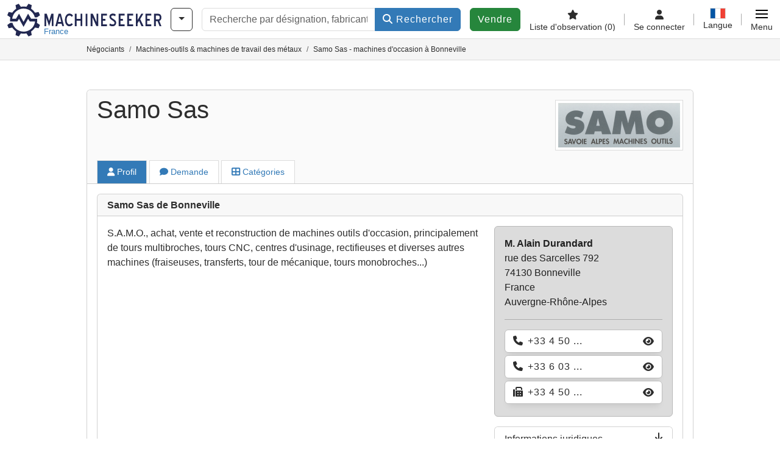

--- FILE ---
content_type: text/html; charset=UTF-8
request_url: https://www.machineseeker.fr/Haendler/57795/samo-sas-bonneville
body_size: 15936
content:

    <!DOCTYPE html>
    <html lang="fr-FR">
    <head>
        <title>Samo Sas - machines d&#039;occasion à Bonneville</title><meta name="robots" content="index, follow">
<meta charset="utf-8">
<meta http-equiv="X-UA-Compatible" content="IE=edge">
<meta name="viewport" content="width=device-width, initial-scale=1">
<meta property="og:image" content="https://cdn.machineseeker.com/img/frontend/template/meta/og/claim_b_ms.png?v=1739437402">
<link href="https://www.machineseeker.fr/Haendler/57795/samo-sas-bonneville" rel="canonical">
<link href="https://www.machineseeker.com/Haendler/57795/samo-sas-bonneville" rel="alternate" hreflang="x-default">
<link href="https://www.maschinensucher.de/Haendler/57795/samo-sas-bonneville" rel="alternate" hreflang="de">
<link href="https://www.maschinensucher.at/Haendler/57795/samo-sas-bonneville" rel="alternate" hreflang="de-at">
<link href="https://www.maschinensucher.ch/Haendler/57795/samo-sas-bonneville" rel="alternate" hreflang="de-ch">
<link href="https://www.machineseeker.com/Haendler/57795/samo-sas-bonneville" rel="alternate" hreflang="en">
<link href="https://www.machineseeker.co.uk/Haendler/57795/samo-sas-bonneville" rel="alternate" hreflang="en-gb">
<link href="https://www.machineseeker.fr/Haendler/57795/samo-sas-bonneville" rel="alternate" hreflang="fr">
<link href="https://www.machineseeker.be/Haendler/57795/samo-sas-bonneville" rel="alternate" hreflang="fr-be">
<link href="https://www.machineseeker.es/Haendler/57795/samo-sas-bonneville" rel="alternate" hreflang="es">
<link href="https://www.machineseeker.mx/Haendler/57795/samo-sas-bonneville" rel="alternate" hreflang="es-mx">
<link href="https://www.machineseeker.it/Haendler/57795/samo-sas-bonneville" rel="alternate" hreflang="it">
<link href="https://www.machineseeker.nl/Haendler/57795/samo-sas-bonneville" rel="alternate" hreflang="nl">
<link href="https://www.machineseeker.pl/Haendler/57795/samo-sas-bonneville" rel="alternate" hreflang="pl">
<link href="https://www.machineseeker.ru.com/Haendler/57795/samo-sas-bonneville" rel="alternate" hreflang="ru">
<link href="https://www.machineseeker.com.ua/Haendler/57795/samo-sas-bonneville" rel="alternate" hreflang="uk">
<link href="https://www.machineseeker.ee/Haendler/57795/samo-sas-bonneville" rel="alternate" hreflang="et">
<link href="https://www.machineseeker.biz.tr/Haendler/57795/samo-sas-bonneville" rel="alternate" hreflang="tr">
<link href="https://www.machineseeker.nz/Haendler/57795/samo-sas-bonneville" rel="alternate" hreflang="en-nz">
<link href="https://www.machineseeker.ie/Haendler/57795/samo-sas-bonneville" rel="alternate" hreflang="en-ie">
<link href="https://www.machineseeker.cz/Haendler/57795/samo-sas-bonneville" rel="alternate" hreflang="cs">
<link href="https://www.machineseeker.dk/Haendler/57795/samo-sas-bonneville" rel="alternate" hreflang="da">
<link href="https://www.machineseeker.fi/Haendler/57795/samo-sas-bonneville" rel="alternate" hreflang="fi">
<link href="https://www.machineseeker.se/Haendler/57795/samo-sas-bonneville" rel="alternate" hreflang="sv">
<link href="https://www.machineseeker.no/Haendler/57795/samo-sas-bonneville" rel="alternate" hreflang="nb">
<link href="https://www.machineseeker.gr/Haendler/57795/samo-sas-bonneville" rel="alternate" hreflang="el">
<link href="https://www.machineseeker.lt/Haendler/57795/samo-sas-bonneville" rel="alternate" hreflang="lt">
<link href="https://www.machineseeker.lv/Haendler/57795/samo-sas-bonneville" rel="alternate" hreflang="lv">
<link href="https://www.machineseeker.is/Haendler/57795/samo-sas-bonneville" rel="alternate" hreflang="is">
<link href="https://www.machineseeker.pt/Haendler/57795/samo-sas-bonneville" rel="alternate" hreflang="pt">
<link href="https://www.machineseeker.com.br/Haendler/57795/samo-sas-bonneville" rel="alternate" hreflang="pt-br">
<link href="https://www.machineseeker.com.ve/Haendler/57795/samo-sas-bonneville" rel="alternate" hreflang="es-ve">
<link href="https://www.machineseeker.ar/Haendler/57795/samo-sas-bonneville" rel="alternate" hreflang="es-ar">
<link href="https://www.machineseeker.hu/Haendler/57795/samo-sas-bonneville" rel="alternate" hreflang="hu">
<link href="https://www.machineseeker.sk/Haendler/57795/samo-sas-bonneville" rel="alternate" hreflang="sk">
<link href="https://www.machineseeker.ro/Haendler/57795/samo-sas-bonneville" rel="alternate" hreflang="ro">
<link href="https://www.machineseeker.md/Haendler/57795/samo-sas-bonneville" rel="alternate" hreflang="ro-md">
<link href="https://www.machineseeker.si/Haendler/57795/samo-sas-bonneville" rel="alternate" hreflang="sl">
<link href="https://www.machineseeker.rs/Haendler/57795/samo-sas-bonneville" rel="alternate" hreflang="sr">
<link href="https://www.machineseeker.me/Haendler/57795/samo-sas-bonneville" rel="alternate" hreflang="sr-me">
<link href="https://www.machineseeker.al/Haendler/57795/samo-sas-bonneville" rel="alternate" hreflang="sq">
<link href="https://www.machineseeker.hr/Haendler/57795/samo-sas-bonneville" rel="alternate" hreflang="hr">
<link href="https://www.machineseeker.bg/Haendler/57795/samo-sas-bonneville" rel="alternate" hreflang="bg">
<link href="https://www.machineseeker.mk/Haendler/57795/samo-sas-bonneville" rel="alternate" hreflang="mk">
<link href="https://www.machineseeker.ba/Haendler/57795/samo-sas-bonneville" rel="alternate" hreflang="bs">
<link href="https://www.machineseeker.co.il/Haendler/57795/samo-sas-bonneville" rel="alternate" hreflang="he">
<link href="https://www.machineseeker-egypt.com/Haendler/57795/samo-sas-bonneville" rel="alternate" hreflang="ar">
<link href="https://www.machineseeker.co.in/Haendler/57795/samo-sas-bonneville" rel="alternate" hreflang="hi">
<link href="https://www.machineseeker-india.com/Haendler/57795/samo-sas-bonneville" rel="alternate" hreflang="en-in">
<link href="https://www.machineseeker.id/Haendler/57795/samo-sas-bonneville" rel="alternate" hreflang="id">
<link href="https://www.machineseeker.kr/Haendler/57795/samo-sas-bonneville" rel="alternate" hreflang="ko">
<link href="https://www.machineseeker.jp/Haendler/57795/samo-sas-bonneville" rel="alternate" hreflang="ja">
<link href="https://www.machineseeker-thailand.com/Haendler/57795/samo-sas-bonneville" rel="alternate" hreflang="th">
<link href="https://www.machineseeker.my/Haendler/57795/samo-sas-bonneville" rel="alternate" hreflang="ms">
<link href="https://www.machineseeker.vn/Haendler/57795/samo-sas-bonneville" rel="alternate" hreflang="vi">
<link href="https://www.machineseeker.cn/Haendler/57795/samo-sas-bonneville" rel="alternate" hreflang="zh">
<link href="https://www.machineseeker.tw/Haendler/57795/samo-sas-bonneville" rel="alternate" hreflang="zh-tw">
<link href="https://www.machine-seeker.ir/Haendler/57795/samo-sas-bonneville" rel="alternate" hreflang="fa">
<link href="https://www.machineseeker-bangladesh.com/Haendler/57795/samo-sas-bonneville" rel="alternate" hreflang="bn">
<link href="https://cdn.machineseeker.com/ms_favicon.ico?v=1739437402" rel="icon">
<link href="https://cdn.machineseeker.com/img/frontend/touch-icon-iphone_b_ms.png?v=1739437402" rel="apple-touch-icon">
<link href="https://cdn.machineseeker.com/img/frontend/touch-icon-iphone_b_ms.png?v=1739437402" rel="shortcut icon" sizes="180x180">
<link href="https://cdn.machineseeker.com/css/maschinensucher.min.css?v=1768220138" rel="stylesheet">
<link href="https://cdn.machineseeker.com/assets/1767605695/npm_keen-slider/keen-slider.min.css" rel="stylesheet">
<style>#crossLinkBarSlider.keen-slider-uninitialized .keen-slider__slide { margin-right: 15px; }</style>
<script>var brand = "ms";
var googleSitekey = "6LfzG2IcAAAAAAWdxTB46FZEAuoSFPXNqqD_S4GO";
var keenSliderCrossLinkBarSlider = null;
var googlePlacesClientApiKey = "AIzaSyDgdHuIiaNba4dc2nrcS5k0OzvOEVZkL_o";
var googlePlacesMapId = "8c2e855efb9e39ef";</script>
<script src="https://cdn.machineseeker.com/js/jquery-3.7.1.min.js?v=1739437402" defer></script>
<script src="https://cdn.machineseeker.com/data/js/i18n.b_ms_fr_FR.js?v=1768227158" defer></script>
<script src="https://cdn.machineseeker.com/js/popper.min.js?v=1739437402" defer></script>
<script src="https://cdn.machineseeker.com/js/js.cookie.min.js?v=1739437402" defer></script>
<script src="https://cdn.machineseeker.com/js/frontend/stargate/index-control.min.js?v=1739437402" defer></script>
<script src="https://cdn.machineseeker.com/js/frontend/widgets/keen-slider-ms.min.js?v=1739437402" defer></script>
<script src="https://cdn.machineseeker.com/assets/1767605695/vendor_yiisoft_yii2_assets/yii.min.js" defer></script>
<script src="https://cdn.machineseeker.com/assets/1767605695/vendor_yiisoft_yii2_assets/yii.activeForm.min.js" defer></script>
<script src="https://cdn.machineseeker.com/assets/1767605695/vendor_yiisoft_yii2_assets/yii.validation.min.js" defer></script>
<script src="https://cdn.machineseeker.com/assets/1767605695/bower_yii2-pjax/jquery.pjax.min.js" defer></script>
<script src="https://cdn.machineseeker.com/assets/1767605695/bower_bootstrap_dist/js/bootstrap.bundle.min.js" defer></script>
<script src="https://cdn.machineseeker.com/js/frontend/frontend.min.js?v=1765962796" defer></script>
<script src="https://cdn.machineseeker.com/js/frontend/notification/track.min.js?v=1739437402" defer></script>
<script src="https://cdn.machineseeker.com/js/bootstrap/tabFix.min.js?v=1739437402" defer></script>
<script src="https://cdn.machineseeker.com/js/frontend/messaging/retargeting/retargeting.min.js?v=1739437402" defer></script>
<script src="https://www.youtube.com/iframe_api" defer></script>
<script src="https://cdn.machineseeker.com/js/frontend/main/youtube/youtube_iframe_api.min.js?v=1760002191" defer></script>
<script src="https://cdn.machineseeker.com/assets/1767605695/npm_keen-slider/keen-slider.min.js" defer></script>
<script src="https://cdn.machineseeker.com/js/frontend/inquiry/inquiry.min.js?v=1756890194" defer></script>
<script>document.addEventListener('DOMContentLoaded', function() { $(function () { window['dataLayer'] = {
                    'push': () => {
                    }
                };

                $("body,html").bind("touchstart touchmove scroll mousedown DOMMouseScroll mousewheel keyup click", function(){
                    frontend.google.recaptcha.loadScript();
                });  
keenSliderCrossLinkBarSlider = new KeenSlider("#crossLinkBarSlider", {"breakpoints":[],"slides":{"spacing":15,"perView":"auto"},"loop":true,"dragStarted":SliderAddons.dragStartedHandler,"created":SliderAddons.createdHandler,"animationEnded":SliderAddons.animationEndedHandler,"slideChanged":function (slider) {SliderAddons.slideChangedHandler(slider);},"updated":SliderAddons.updatedHandler});
jQuery('#w0').yiiActiveForm([{"id":"dealerinquiry-prospectname","name":"prospectName","container":".field-dealerinquiry-prospectname","input":"#dealerinquiry-prospectname","error":".invalid-feedback","enableAjaxValidation":true,"validate":function (attribute, value, messages, deferred, $form) {value = yii.validation.trim($form, attribute, {"skipOnArray":true,"skipOnEmpty":true,"chars":false}, value);yii.validation.required(value, messages, {"message":"Veuillez saisir votre nom complet."});yii.validation.string(value, messages, {"message":"Nom doit être au format texte.","max":64,"tooLong":"Nom doit comporter au plus 64 caractères.","skipOnEmpty":1});}},{"id":"dealerinquiry-prospectemail","name":"prospectEmail","container":".field-dealerinquiry-prospectemail","input":"#dealerinquiry-prospectemail","error":".invalid-feedback","enableAjaxValidation":true,"validate":function (attribute, value, messages, deferred, $form) {value = yii.validation.trim($form, attribute, {"skipOnArray":true,"skipOnEmpty":true,"chars":false}, value);yii.validation.required(value, messages, {"message":"Veuillez entrer une adresse e-mail valide."});yii.validation.email(value, messages, {"pattern":/^[a-zA-Z0-9!#$%&'*+\/=?^_`{|}~-]+(?:\.[a-zA-Z0-9!#$%&'*+\/=?^_`{|}~-]+)*@(?:[a-zA-Z0-9](?:[a-zA-Z0-9-]*[a-zA-Z0-9])?\.)+[a-zA-Z0-9](?:[a-zA-Z0-9-]*[a-zA-Z0-9])?$/,"fullPattern":/^[^@]*<[a-zA-Z0-9!#$%&'*+\/=?^_`{|}~-]+(?:\.[a-zA-Z0-9!#$%&'*+\/=?^_`{|}~-]+)*@(?:[a-zA-Z0-9](?:[a-zA-Z0-9-]*[a-zA-Z0-9])?\.)+[a-zA-Z0-9](?:[a-zA-Z0-9-]*[a-zA-Z0-9])?>$/,"allowName":false,"message":"E-mail n\u0027est pas une adresse email valide.","enableIDN":false,"skipOnEmpty":1});yii.validation.email(value, messages, {"pattern":/^[a-zA-Z0-9!#$%&'*+\/=?^_`{|}~-]+(?:\.[a-zA-Z0-9!#$%&'*+\/=?^_`{|}~-]+)*@(?:[a-zA-Z0-9](?:[a-zA-Z0-9-]*[a-zA-Z0-9])?\.)+[a-zA-Z0-9](?:[a-zA-Z0-9-]*[a-zA-Z0-9])?$/,"fullPattern":/^[^@]*<[a-zA-Z0-9!#$%&'*+\/=?^_`{|}~-]+(?:\.[a-zA-Z0-9!#$%&'*+\/=?^_`{|}~-]+)*@(?:[a-zA-Z0-9](?:[a-zA-Z0-9-]*[a-zA-Z0-9])?\.)+[a-zA-Z0-9](?:[a-zA-Z0-9-]*[a-zA-Z0-9])?>$/,"allowName":false,"message":"E-mail n\u0027est pas une adresse email valide.","enableIDN":false,"skipOnEmpty":1});yii.validation.string(value, messages, {"message":"E-mail doit être au format texte.","max":128,"tooLong":"E-mail doit comporter au plus 128 caractères.","skipOnEmpty":1});}},{"id":"dealerinquiry-prospectphonenumber","name":"prospectPhoneNumber","container":".field-dealerinquiry-prospectphonenumber","input":"#dealerinquiry-prospectphonenumber","error":".invalid-feedback","enableAjaxValidation":true,"validate":function (attribute, value, messages, deferred, $form) {value = yii.validation.trim($form, attribute, {"skipOnArray":true,"skipOnEmpty":true,"chars":false}, value);yii.validation.string(value, messages, {"message":"Téléphone doit être au format texte.","max":128,"tooLong":"Téléphone doit comporter au plus 128 caractères.","skipOnEmpty":1});}},{"id":"dealerinquiry-prospectcompany","name":"prospectCompany","container":".field-dealerinquiry-prospectcompany","input":"#dealerinquiry-prospectcompany","error":".invalid-feedback","enableAjaxValidation":true,"validate":function (attribute, value, messages, deferred, $form) {value = yii.validation.trim($form, attribute, {"skipOnArray":true,"skipOnEmpty":true,"chars":false}, value);yii.validation.string(value, messages, {"message":"Société doit être au format texte.","max":128,"tooLong":"Société doit comporter au plus 128 caractères.","skipOnEmpty":1});}},{"id":"dealerinquiry-prospectzipcodecity","name":"prospectZipcodeCity","container":".field-dealerinquiry-prospectzipcodecity","input":"#dealerinquiry-prospectzipcodecity","error":".invalid-feedback","enableAjaxValidation":true,"validate":function (attribute, value, messages, deferred, $form) {value = yii.validation.trim($form, attribute, {"skipOnArray":true,"skipOnEmpty":true,"chars":false}, value);yii.validation.string(value, messages, {"message":"Code postal et ville doit être au format texte.","max":128,"tooLong":"Code postal et ville doit comporter au plus 128 caractères.","skipOnEmpty":1});}},{"id":"dealerinquiry-prospectzipcodecity","name":"prospectZipcodeCity","container":".field-dealerinquiry-prospectzipcodecity","input":"#dealerinquiry-prospectzipcodecity","error":".invalid-feedback","enableAjaxValidation":true,"validate":function (attribute, value, messages, deferred, $form) {value = yii.validation.trim($form, attribute, {"skipOnArray":true,"skipOnEmpty":true,"chars":false}, value);yii.validation.string(value, messages, {"message":"Code postal et ville doit être au format texte.","max":128,"tooLong":"Code postal et ville doit comporter au plus 128 caractères.","skipOnEmpty":1});}},{"id":"dealerinquiry-prospectcountrycode","name":"prospectCountryCode","container":".field-dealerinquiry-prospectcountrycode","input":"#dealerinquiry-prospectcountrycode","error":".invalid-feedback","enableAjaxValidation":true,"validate":function (attribute, value, messages, deferred, $form) {yii.validation.string(value, messages, {"message":"Prospect Country Code doit être au format texte.","is":2,"notEqual":"Prospect Country Code doit comporter 2 caractères.","skipOnEmpty":1});}},{"id":"dealerinquiry-message","name":"message","container":".field-dealerinquiry-message","input":"#dealerinquiry-message","error":".invalid-feedback","enableAjaxValidation":true,"validate":function (attribute, value, messages, deferred, $form) {yii.validation.required(value, messages, {"message":"Votre message ne peut être vide."});yii.validation.string(value, messages, {"message":"Votre message doit être au format texte.","max":2000,"tooLong":"Votre message doit comporter au plus 2 000 caractères.","skipOnEmpty":1});}},{"id":"dealerinquiry-prospectisdealer","name":"prospectIsDealer","container":".field-dealerinquiry-prospectisdealer","input":"#dealerinquiry-prospectisdealer","error":".invalid-feedback","enableAjaxValidation":true,"validate":function (attribute, value, messages, deferred, $form) {yii.validation.boolean(value, messages, {"trueValue":"1","falseValue":"0","message":"Je suis un négociant doit être soit « 1 » soit « 0 ».","skipOnEmpty":1});}},{"id":"dealerinquiry-customernumber","name":"customerNumber","container":".field-dealerinquiry-customernumber","input":"#dealerinquiry-customernumber","error":".invalid-feedback","enableAjaxValidation":true,"validate":function (attribute, value, messages, deferred, $form) {yii.validation.number(value, messages, {"pattern":/^[+-]?\d+$/,"message":"Customer Number doit être un entier.","skipOnEmpty":1});}}], {"errorSummary":".alert.alert-danger","errorCssClass":"is-invalid","successCssClass":"is-valid","validationStateOn":"input","validationUrl":"\/inquiry\/dealer-inquiry\/validate"});
$("#w0").on("beforeSubmit",function (event) {
        if(!$(this).hasClass("has-token")){
       event.preventDefault();
       let button = $(this).find("button[type=\"submit\"]");
       let form = $(this);
       let hiddenfield = "<input id=\"recaptcha-w0\" type=\"hidden\" name=\"recaptcha\" val=\"0\">";
       let id = $(hiddenfield).attr("id");
       grecaptcha.enterprise.ready(function () {
        grecaptcha.enterprise.execute("6LfzG2IcAAAAAAWdxTB46FZEAuoSFPXNqqD_S4GO", {action: "dealer_inquiry"}).then(function (token) {
            if(form.find("#"+id).length == 0) {
                form.append(hiddenfield);
            }
            $("#" + id).val(token);
            form.addClass("has-token");
            form.submit();
        });
    });
 return false;
  }
 
  });
jQuery(document).pjax("#p0 a", {"push":false,"replace":false,"timeout":1000,"scrollTo":false,"container":"#p0"});
jQuery(document).off("submit", "#p0 form[data-pjax]").on("submit", "#p0 form[data-pjax]", function (event) {jQuery.pjax.submit(event, {"push":false,"replace":false,"timeout":1000,"scrollTo":false,"container":"#p0"});});
header.instantSearch.placeholder = "Recherche par désignation, fabricant, modèle, ..."
header.instantSearch.enabled = true }); });</script><noscript><iframe sandbox="allow-same-origin" src="https://www.googletagmanager.com/ns.html?id=GTM-56KKDTG"
                height="0" width="0" style="display:none;visibility:hidden"></iframe></noscript><meta name="csrf-param" content="_csrf"><meta name="csrf-token" content="UbsUybVeYakfoQG7n69PEmbpuHxHfDhQKESdjoE3kZwc7Fu78h8L_17nY_DH7gldBaHPDHEediVdC6_bzkSl1w==">    </head>

    <body >
    <header><section id="header"
             class="container-fluid "><section id="header-logo"><a href="/"><img id="logo-img"
             src="https://cdn.machineseeker.com/img/frontend/main/logo/ms_logo.svg?v=1739437402" class="img-fluid  d-block" width="200" height="55"
             alt="Machineseeker"/><img class="img-fluid d-none" width="48" height="48"
             loading="lazy" src="https://cdn.machineseeker.com/img/frontend/main/logo/icon_b_ms.svg?v=1739437402"
             alt="Machineseeker"/><div id="logo-subtitle"
                 class="d-none d-md-block mt-1 text-primary ms">
                                    France                            </div></a></section><section id="header-searchbar" class="d-flex align-items-center gap-r-15 gap-last-0"><div id="category-dropdown" class="d-none d-md-block"><button type="button" onclick="header.categoryDropdown.toggle()"
                class="btn btn-nowrap btn-outline-gray-45 dropdown-toggle"
                aria-label="Catégories"
                aria-labelledby="category-dropdown-label"><span class="d-xl-none d-xxl-inline-block" id="category-dropdown-label">
               Catégories           </span></button></div><form id="search-form" action="/main/search/index"
      onsubmit=""
      class="w-100"
      method="get"><div class="input-group"><input type="text"
               id="search-input"
               class="form-control"
               placeholder="Recherche par désignation, fabricant, modèle, ..."
               value=""
               name="search-word"
                            oninput="header.instantSearch.checkInput();"
                onfocus="header.searchHistory.activate()"
                           autocomplete="off"><div class="search-history-box z-index-popover shadow-lg position-absolute w-100"><ul class="list-group list-group-flush"></ul></div><button id="search-reset" class="btn btn-light border text-muted d-none" type="button"
                aria-label="Supprimer"
                onclick="header.instantSearch.deleteSearchWord()"><i class="fa-solid fa-xmark"></i></button><button id="search-submit" class="btn btn-primary" type="submit"><i class="fa-solid fa-magnifying-glass"></i>
            Rechercher        </button></div><div id="instant-search-wrapper" data-before-left="15"
             class="position-absolute px-3 shadow bg-white w-100 mt-xxl-3 z-index-popover border-top "><span class="caret d-none d-lg-block"></span><nav class="navbar navbar-expand-sm px-0 sticky-top d-lg-none "><ul id="scrollspy-nav" class="navbar-nav flex-no-break flex-row gap-r-15 overflow-scroll-xs"><li id="machine-type-nav-item" class="nav-item "><span class="nav-link active text-dark" style="cursor: pointer;"
                              onclick="header.instantSearch.scrollTo(this, header.instantSearch.bulletPoints.listingTitle)">
                            Désignation                        </span></li><li id="manufacturer-nav-item" class="nav-item"><span class="nav-link text-dark" style="cursor: pointer;"
                              onclick="header.instantSearch.scrollTo(this, header.instantSearch.bulletPoints.manufacturer)">
                            Fabricant                        </span></li><li id="category-nav-item" class="nav-item"><span class="nav-link text-dark" style="cursor: pointer;"
                              onclick="header.instantSearch.scrollTo(this, header.instantSearch.bulletPoints.category)">
                            Catégorie                        </span></li><li id="product-nav-item" class="nav-item"><span class="nav-link text-dark" style="cursor: pointer;"
                              onclick="header.instantSearch.scrollTo(this, header.instantSearch.bulletPoints.product)">
                            Produit                        </span></li></ul></nav><div id="instant-search-box" class="row text-start py-3 shadow-sm"><div class="col-12 col-lg d-none instant-search-column" id="machine-type-column"><p class="text-dark m-0 fw-bold">
                        Désignation                    </p><div id="listingTitle-isl" class="instant-search-list"></div></div><div class="col-12 col-lg d-none instant-search-column" id="manufacturer-column"><p class="text-dark m-0 fw-bold">
                        Fabricant                    </p><div id="manufacturer-isl" class="instant-search-list"></div></div><div class="col-12 col-lg d-none instant-search-column" id="category-column"><p class="text-dark m-0 fw-bold">
                        Catégorie                    </p><div id="category-isl" class="instant-search-list"></div></div><div class="col-12 col-lg d-none instant-search-column" id="product-column"><p class="text-dark m-0 fw-bold">
                        Produits                    </p><div id="product-isl" class="instant-search-list"></div></div></div></div></form></section><section id="header-cta"><a href="/tariffs/"
           class="sell-now btn btn-cta"
           data-bs-container="body"
           data-bs-animation="false"
           data-bs-trigger="manual"
           data-bs-template='<div class="popover popover-sell-now mw-rem-24 mw-xxs-rem-12 text-center mw-100" role="tooltip"><div class="arrow"></div><div class="popover-body"></div><h4 class="popover-header"></h4></div>'
           data-bs-html="true"
           data-bs-toggle="popover"
           data-bs-placement="bottom"
           title="Encore valable jusqu'au 31.01."
           data-bs-content=""><span class="d-none d-xxl-inline">
                                    Vendre machine                            </span><span class="d-xxl-none ">
            Vendre            </span></a></section><section id="header-navigation" class="d-flex gap-l-10 gap-lg-l-30 gap-first-0 gap-last-0 justify-content-end"><a href="/main/favorites"
       class="d-none d-md-flex flex-column bar-right align-items-center justify-content-center justify-content-lg-end gap-b-5 gap-last-0 text-dark line-height-1"
       aria-label="Liste d'observation"><i class="fa-solid fa-star"></i><small class="d-none d-lg-block text-truncate">
            Liste d'observation            <span id="favorite-count">
                (0)
            </span></small></a><a href="/account/security/login"
       class="d-none d-lg-flex flex-column align-items-center justify-content-center bar-right justify-content-lg-end gap-b-5 gap-last-0 line-height-1 text-dark"><i class="fa-solid fa-user"></i><small class="d-none d-lg-block">
            Se connecter        </small></a><button id="language-select" class="bar-right border-0 text-dark btn btn-transparent btn-normal-spacing p-0"
            onclick="header.languageSelector.toggle('dealer/catalog/detail?id=57795')"
            aria-label="Langue"><span class="language-selector p-0 pb-1"><img src="https://cdn.machineseeker.com/img/frontend/main/flags/blank24.png?v=1739437402"
                 class="flag24 flag24-fr" width="24" height="16"
                 alt="fr_FR"><span class="languageselect-flaglist shadow-lg bg-white h-auto position-absolute z-index-popover"
                  data-route="dealer/catalog/detail?id=57795"><span class="caret"></span><span id="language-select-wrapper" class="d-flex flex-wrap p-2 gap-l-5 gap-r-5 gap-b-5"></span></span></span><small class="d-none d-lg-block">
            Langue        </small></button><div
        class="d-flex align-items-center text-dark flex-column gap-b-5 gap-last-0 line-height-1 justify-content-center justify-content-lg-end"
        role="button"
        aria-label="Menu"
        onclick="header.menu.toggle()"><span id="nav-burger"><span></span><span></span><span></span><span></span></span><small class="d-none d-lg-block">
        Menu    </small></div><nav class="ms-navigation"><span class="caret d-none d-lg-block"></span><div class="ms-menu-level-1"><p class="h4 px-3 d-none d-lg-block pt-3 pb-2">
            Menu        </p><ul><li><span style="position: relative;"><i class="fa-solid fa-magnifying-glass me-2"></i>Rechercher<div class="position-absolute top-0 bottom-0 start-0 d-flex align-items-center justify-content-end" style="right: 0.75rem;" onclick="header.menu.toggleSubmenu(this);event.preventDefault();"><i class="fa-solid fa-chevron-down"></i></div></span><ul class="ms-menu ms-menu-level-2"><li><a href="/s/ci-1">Annonces</a></li><li><a href="/auctions/">Ventes aux enchères</a></li><li><a href="/main/search/index">Recherche avancée</a></li><li><a href="/Haendler">Négociants</a></li><li><a id="advertise-button" onclick="frontend.inquiry.categoryInquiry.openModal()">Envoyer une recherche</a></li></ul></li><li><span style="position: relative;"><i class="fa-solid fa-tags me-2"></i>Publier une annonce<div class="position-absolute top-0 bottom-0 start-0 d-flex align-items-center justify-content-end" style="right: 0.75rem;" onclick="header.menu.toggleSubmenu(this);event.preventDefault();"><i class="fa-solid fa-chevron-down"></i></div></span><ul class="ms-menu ms-menu-level-2"><li><a href="/tariffs/">Publier une annonce</a></li><li><a href="https://service.machineseeker.com/auctions-offer/">Publier des enchères</a></li><li><a href="/tariffs/">Prix et tarifs</a></li><li><a href="https://service.machineseeker.com/incredible-outreach/">Faire de la publicité sur Machineseeker</a></li></ul></li><li><a href="/main/favorites/index"><i class="fa-solid fa-star me-2"></i>Liste d'observation</a></li><li><a href="/account/security/login"><i class="fa-solid fa-user me-2"></i>Login & inscription</a></li></ul></div></nav></section><div id="ms-navigation-overlay"></div></section><section id="category-teaser"></section><div class="container-fluid bg-light-gray border-bottom border-gray p-0"><div class="container-xl"><ol class="breadcrumb d-none d-sm-flex small px-0 m-0 bg-light-gray" itemscope
                itemtype="http://schema.org/BreadcrumbList"><li class="breadcrumb-item"
                        itemprop="itemListElement" itemscope
                        itemtype="http://schema.org/ListItem"><a class="text-dark" itemprop="item" href="/Haendler"
                                    aria-label="Home"><span itemprop="name">Négociants</span></a><meta itemprop="position" content="1"/><div class="d-none"><div id="popover-links-0"><ul class="list-group list-group-flush"></ul></div></div></li><li class="breadcrumb-item"
                        itemprop="itemListElement" itemscope
                        itemtype="http://schema.org/ListItem"><a class="text-dark" itemprop="item" href="/Machines-de-traitement-des-m-taux/ci-2"
                                    aria-label="Home"><span itemprop="name">Machines-outils & machines de travail des métaux</span></a><meta itemprop="position" content="2"/><div class="d-none"><div id="popover-links-1"><ul class="list-group list-group-flush"></ul></div></div></li><li class="breadcrumb-item text-dark active"
                        itemprop="itemListElement" itemscope
                        itemtype="http://schema.org/ListItem"><span itemprop="name">Samo Sas - machines d'occasion à Bonneville</span><meta itemprop="position" content="3"/><div class="d-none"><div id="popover-links-2"><ul class="list-group list-group-flush"></ul></div></div></li></ol><div class="dropdown d-block d-sm-none" itemscope itemtype="http://schema.org/BreadcrumbList"><button type="button" class="btn  btn-sm btn-block text-truncate text-start dropdown-toggle"
                        style="white-space: nowrap !important;" data-bs-toggle="dropdown"><i class="fa-solid fa-house"></i> / ... / Samo Sas - machines d'occasion à Bonneville                </button><div class="dropdown-menu z-index-modal" itemprop="itemListElement" itemscope
                     itemtype="http://schema.org/ListItem"><a class="dropdown-item" itemprop="item" href="/Haendler"><span itemprop="name"><i class="fa-solid fa-house me-2"></i>Accueil                                    </span><meta itemprop="position" content="1"/></a><a class="dropdown-item" itemprop="item" href="/Machines-de-traitement-des-m-taux/ci-2"><span itemprop="name"><i class="fa-solid fa-share me-2"
                                           style="transform: scaleX(-1) rotate(182deg);"></i>Machines-outils & machines de travail des métaux                                    </span><meta itemprop="position" content="2"/></a><span class="dropdown-item disabled" itemprop="name"><i class="fa-solid fa-share me-2"
                                   style="transform: scaleX(-1) rotate(182deg);"></i>Samo Sas - machines d'occasion à Bonneville                                <meta itemprop="position" content="3"/></span></div></div></div></div></header><main><div class="container my-5"><div class="row "><div class="col-12"><div class="card" id="dealer-card"><div class="card-header pb-0 bg-light"><div class="d-flex w-100 d-flex justify-content-between align-items-start "><h1 class="mt-0 mb-md-5 font-headings fs-5 fs-sm-4 fs-md-3 fs-lg-1 karla">
                                Samo Sas                            </h1><div class="company-logo img-thumbnail d-none d-lg-flex rounded-0 mb-3 mt-2"><img src="https://cdn.machineseeker.com/data/customer/logo/thumb/57795t.png?v=1544021969"
                                         class="img-fluid" style="max-width: 300px; height: auto" width="200" height="55"
                                         alt="Logo Samo Sas"></div></div><!-- Nav tabs --><div class="company-logo img-thumbnail d-flex d-lg-none rounded-0 mb-3 mt-2"><img src="https://cdn.machineseeker.com/data/customer/logo/thumb/57795t.png?v=1544021969"
                                     class="img-fluid" style="max-width: 300px" width="200" height="55"
                                     alt="Logo Samo Sas"></div><ul class="nav small flex-column flex-lg-row nav-pills border-bottom-0 "><li class="nav-item fs-7 me-0 me-lg-1 border border-bottom-0 bg-white"><a class="rounded-0 nav-link active" href="#profile"><i class="fa-solid fa-user"></i>
                                    Profil                                </a></li><li class="nav-item fs-7 me-0 me-lg-1 border border-bottom-0 bg-white"><a class="rounded-0 nav-link" href="#inquiry"><i class="fa-solid fa-comment"></i>
                                    Demande                                </a></li><li class="nav-item fs-7 me-0 me-lg-1 border border-bottom-0 bg-white"><a class="rounded-0 nav-link" href="#categories"><i class="fa-solid fa-table-cells-large"></i>
                                        Catégories                                    </a></li></ul></div><div class="card-body"><!-- Tab panes --><div class=""><div class="card mb-4" id="profile"><div class="card-header"><h2 class="h6 mb-0"><strong>Samo Sas de Bonneville</strong></h2></div><div class="card-body"><div class="row flex-column-reverse flex-lg-row"><div class="col-12 col-lg-8"><p>
                                    S.A.M.O., achat, vente et reconstruction de machines outils d'occasion, principalement de tours multibroches, tours CNC, centres d'usinage, rectifieuses et diverses autres machines (fraiseuses, transferts, tour de mécanique, tours monobroches...)                            </p></div><div class="col-12 col-lg-4"><div class="alert alert-secondary"><p><strong>M. Alain Durandard</strong><br>
                    rue des Sarcelles  792<br>74130 Bonneville<br>France<br>Auvergne-Rhône-Alpes                </p><hr/><div id="collapse-phone"
                         class="collapse show"
                         data-bs-toggle="tooltip"
                         data-bs-trigger="hover"
                         data-bs-placement="right"
                         title="Afficher le numéro de téléphone"><a href="#"
                           onclick="track.numberClicked(
                               '57795',
                               'TOGGLE',
                               'FIXED_LINE',
                               'DEALER_DETAIL',
                               frontend.bootstrap.detectBreakpoint().name,
                               '',
                               '/listing/display/number-clicked'
                               )"
                           class="d-flex btn align-items-center btn-outline-light text-dark my-1 w-100 shadow border-gray-190 justify-content-between"
                           data-ref=""
                           data-bs-toggle="collapse"
                           data-bs-target="#collapse-phone,#link-phone"><div><i class="fa-solid fa-phone" style="width: 20px"></i><span class="number">
                                +33 4 50 ...                                </span></div><i class="fa-solid fa-eye"></i></a></div><div id="link-phone" class="collapse"><div class="d-flex btn align-items-center btn-outline-light text-dark my-1 w-100 shadow border-gray-190"><i class="fa-solid fa-phone me-3"></i><a class="text-dark" data-customer="phone" href="#"></a></div></div><div id="collapse-mobile"
                         class="collapse show"
                         data-bs-toggle="tooltip"
                         data-bs-trigger="hover"
                         data-bs-placement="right"
                         title="Afficher le numéro de portable"><a href="#"
                           onclick="track.numberClicked(
                               '57795',
                               'TOGGLE',
                               'MOBILE',
                               'DEALER_DETAIL',
                               frontend.bootstrap.detectBreakpoint().name,
                               '',
                               '/listing/display/number-clicked'
                               )"
                           class="d-flex btn align-items-center btn-outline-light text-dark my-1 w-100 shadow border-gray-190 justify-content-between"
                           data-ref=""
                           data-bs-toggle="collapse"
                           data-bs-target="#collapse-mobile,#link-mobile"><div><i class="fa-solid fa-phone" style="width: 20px"></i><span class="number">
                                +33 6 03 ...                                </span></div><i class="fa-solid fa-eye"></i></a></div><div id="link-mobile" class="collapse"><div class="d-flex btn align-items-center btn-outline-light text-dark my-1 w-100 shadow border-gray-190 "><i class="fa-solid fa-phone me-3"></i><a class="text-dark" data-customer="mobile" href="#"></a></div></div><div id="collapse-fax"
                         class="collapse show"
                         data-bs-toggle="tooltip"
                         data-bs-trigger="hover"
                         data-bs-placement="right"
                         title="Afficher le numéro de fax"><a href="#"
                           onclick="track.numberClicked(
                               '57795',
                               'TOGGLE',
                               'FAX',
                               'DEALER_DETAIL',
                               frontend.bootstrap.detectBreakpoint().name,
                               '',
                               '/listing/display/number-clicked'
                               )"
                           class="d-flex btn align-items-center btn-outline-light text-dark my-1 w-100 shadow border-gray-190 justify-content-between"
                           data-ref=""
                           data-bs-toggle="collapse"
                           data-hide="fax"
                           data-bs-target="#collapse-fax,#link-fax"><div><i class="fa-solid fa-fax" style="width: 20px"></i><span class="number">
                                +33 4 50 ...                                </span></div><i class="fa-solid fa-eye"></i></a></div><div id="link-fax" class="collapse"><div class="d-flex btn align-items-center btn-outline-light text-dark my-1 w-100 shadow border-gray-190 "><i class="fa-solid fa-fax me-3"></i><a class="text-dark" data-customer="fax" href="#"></a></div></div></div><div class="card"><div class="card-header bg-white d-flex justify-content-between" style="cursor: pointer"
                         data-bs-toggle="collapse" data-bs-target="#imprint">
                        Informations juridiques supplémentaires <i class="fa-solid fa-arrow-down"></i></div><div id="imprint" class=" collapse card-body"><p
                            class="mb-0">Les informations de ce site peuvent contenir des inexactitudes techniques ou des erreurs typographiques. Ces informations peuvent être périodiquement modifiées et les modifications seront incorporées dans les nouvelles éditions.<br />
S.A.M.O. peut, à tout moment, sans préavis, apporter des améliorations ou des changementsà ce site. Les caractéristiques techniques indiquées, le sont à titre indicatif.<br /><br />
En conformité avec l'article 43 de la loi n86-1067 du 30 Septembre 1986, il est indiqué que le directeur de la publication du site est Mr DURANDARD ALAIN.</p></div></div></div></div></div></div><div class="mb-4" id="cross-links"><div class="card" id="cross-link-bar"><div class="card-body"><p class="fw-bold mb-5 mb-sm-1">
                            Découvrez d'autres machines d'occasion            
        </p><div class="position-relative"><button type="button" class="d-none col-12 btn-keen-slider-vertical btn btn-link p-0 position-absolute" style="z-index: 100;top: -50%;transform: translate(0px, -75%);right: 25px;border-top-left-radius: 0px;border-bottom-left-radius: 0px;" onclick="keenSliderCrossLinkBarSlider.prev()" aria-label="Précédent"><i class="fa-solid fa-chevron-up fa-lg"></i></button><button type="button" class="col-auto btn-keen-slider-horizontal btn btn-link p-0 position-absolute" style="z-index: 100;top: -50%;transform: translate(0px, -75%);right: 25px;border-top-left-radius: 0px;border-bottom-left-radius: 0px;" onclick="keenSliderCrossLinkBarSlider.prev()" aria-label="Précédent"><i class="fa-solid fa-chevron-left fa-lg text-black"></i></button><div><div id="crossLinkBarSlider" class="keen-slider keen-slider-uninitialized"><div class="keen-slider__slide lazy__slide active keen-active" style="overflow: unset!important;"><a href="/mss/emco" class="btn btn-tertiary text-nowrap">
                    Emco
                </a></div><div class="keen-slider__slide lazy__slide" style="overflow: unset!important;"><a href="/mss/emco+320" class="btn btn-tertiary text-nowrap">
                    Emco 320
                </a></div><div class="keen-slider__slide lazy__slide" style="overflow: unset!important;"><a href="/mss/emco+340" class="btn btn-tertiary text-nowrap">
                    Emco 340
                </a></div><div class="keen-slider__slide lazy__slide" style="overflow: unset!important;"><a href="/mss/emco+342" class="btn btn-tertiary text-nowrap">
                    Emco 342
                </a></div><div class="keen-slider__slide lazy__slide" style="overflow: unset!important;"><a href="/mss/emco+7" class="btn btn-tertiary text-nowrap">
                    Emco 7
                </a></div><div class="keen-slider__slide lazy__slide" style="overflow: unset!important;"><a href="/mss/emco+star" class="btn btn-tertiary text-nowrap">
                    Emco Star
                </a></div></div></div><button type="button" class="d-none col-12 btn-keen-slider-vertical btn btn-link p-0 position-absolute" style="z-index: 100; top: -50%; transform: translate(0px, -75%); right: 0px; border-top-right-radius: 0px; border-bottom-right-radius: 0px;" onclick="keenSliderCrossLinkBarSlider.next()" aria-label="Suivant"><i class="fa-solid fa-chevron-down fa-lg"></i></button><button type="button" class="col-auto btn-keen-slider-horizontal btn btn-link p-0 position-absolute" style="z-index: 100; top: -50%; transform: translate(0px, -75%); right: 0px; border-top-right-radius: 0px; border-bottom-right-radius: 0px;" onclick="keenSliderCrossLinkBarSlider.next()" aria-label="Suivant"><i class="fa-solid fa-chevron-right fa-lg text-black"></i></button></div></div></div></div><div class="card mb-4" id="inquiry"><div class="card-header"><h2 class="h6 mb-0"><strong>Envoyer une demande à Samo Sas</strong></h2></div><div class="card-body"><div id="p0" data-pjax-container="" data-pjax-timeout="1000"><form id="w0" class="inquiry-form" action="/inquiry/dealer-inquiry/submit" method="post" data-pjax data-form="dealer-inquiry"><input type="hidden" name="_csrf" value="UbsUybVeYakfoQG7n69PEmbpuHxHfDhQKESdjoE3kZwc7Fu78h8L_17nY_DH7gldBaHPDHEediVdC6_bzkSl1w=="><div id="anfrage-edit-contact"><div class="row pb-3"><div class="col-md-6"><div class="row"><div class="col-12"><div class="mb-3 field-dealerinquiry-prospectname required"><label class="form-label" for="dealerinquiry-prospectname">Nom</label><input type="text" id="dealerinquiry-prospectname" class="form-control" name="DealerInquiry[prospectName]" placeholder="Nom *" aria-required="true"><div class="invalid-feedback"></div></div></div></div><div class="row"><div class="col-12"><div class="mb-3 field-dealerinquiry-prospectemail required"><label class="form-label" for="dealerinquiry-prospectemail">E-mail</label><input type="email" id="dealerinquiry-prospectemail" class="form-control" name="DealerInquiry[prospectEmail]" placeholder="E-mail *" aria-required="true"><div class="invalid-feedback"></div></div></div></div><div class="row"><div class="col-12"><div class="mb-3 field-dealerinquiry-prospectphonenumber"><label class="form-label" for="dealerinquiry-prospectphonenumber">Téléphone</label><input type="phoneNumber" id="dealerinquiry-prospectphonenumber" class="form-control" name="DealerInquiry[prospectPhoneNumber]" placeholder="Téléphone"><div class="invalid-feedback"></div></div></div></div></div><div class="col-md-6"><div class="row"><div class="col-12"><div class="mb-3 field-dealerinquiry-prospectcompany"><label class="form-label" for="dealerinquiry-prospectcompany">Société</label><input type="text" id="dealerinquiry-prospectcompany" class="form-control" name="DealerInquiry[prospectCompany]" placeholder="Société"><div class="invalid-feedback"></div></div></div></div><div class="row"><div class="col-12"><div class="mb-2 field-dealerinquiry-prospectzipcodecity"><label class="form-label" for="dealerinquiry-prospectzipcodecity">Code postal et ville</label><div class="mb-3 field-dealerinquiry-prospectzipcodecity"><div class='input-group'><input type="text" id="dealerinquiry-prospectzipcodecity" class="form-control" name="DealerInquiry[prospectZipcodeCity]" placeholder="Code postal et ville" onchange="inquiry.changeTextInput(this,&quot;prospectZipcodeCity&quot;)" data-field="prospectZipcodeCity"><span class="input-group-text cursor-pointer bg-white d-flex align-items-center" data-bs-toggle="collapse"
         data-bs-target="#w0-prospectZipcodeCity-country-selector"><img src="https://cdn.machineseeker.com/img/frontend/main/flags/blank24.png?v=1739437402"
                 class="d-block flag24 flag24-us"
                 data-img="country"
                 alt="us"/>&nbsp;<i class="fa-solid fa-chevron-down ms-1 small text-muted"></i></span><div class="invalid-feedback"></div></div></div><div id="w0-prospectZipcodeCity-country-selector" class="row m-0 collapse country-flag-container" ><div class="rounded p-2 bg-light"><div class="btn btn-lg btn-light px-1 py-2 border-0 country-flag-item"
                 data-value="DE" onclick="frontend.flags.changeCountry(this)"><img src="https://cdn.machineseeker.com/img/frontend/main/flags/blank24.png?v=1739437402"
                     class="d-block flag24 flag24-de"
                     alt="Allemagne"
                     title="Allemagne"></div><div class="btn btn-lg btn-light px-1 py-2 border-0 country-flag-item"
                 data-value="AT" onclick="frontend.flags.changeCountry(this)"><img src="https://cdn.machineseeker.com/img/frontend/main/flags/blank24.png?v=1739437402"
                     class="d-block flag24 flag24-at"
                     alt="Autriche"
                     title="Autriche"></div><div class="btn btn-lg btn-light px-1 py-2 border-0 country-flag-item"
                 data-value="CH" onclick="frontend.flags.changeCountry(this)"><img src="https://cdn.machineseeker.com/img/frontend/main/flags/blank24.png?v=1739437402"
                     class="d-block flag24 flag24-ch"
                     alt="Suisse"
                     title="Suisse"></div><div class="btn btn-lg btn-light px-1 py-2 border-0 country-flag-item"
                 data-value="US" onclick="frontend.flags.changeCountry(this)"><img src="https://cdn.machineseeker.com/img/frontend/main/flags/blank24.png?v=1739437402"
                     class="d-block flag24 flag24-us"
                     alt="États-Unis"
                     title="États-Unis"></div><div class="btn btn-lg btn-light px-1 py-2 border-0 country-flag-item"
                 data-value="GB" onclick="frontend.flags.changeCountry(this)"><img src="https://cdn.machineseeker.com/img/frontend/main/flags/blank24.png?v=1739437402"
                     class="d-block flag24 flag24-gb"
                     alt="Royaume-Uni"
                     title="Royaume-Uni"></div><div class="btn btn-lg btn-light px-1 py-2 border-0 country-flag-item"
                 data-value="FR" onclick="frontend.flags.changeCountry(this)"><img src="https://cdn.machineseeker.com/img/frontend/main/flags/blank24.png?v=1739437402"
                     class="d-block flag24 flag24-fr"
                     alt="France"
                     title="France"></div><div class="btn btn-lg btn-light px-1 py-2 border-0 country-flag-item"
                 data-value="BE" onclick="frontend.flags.changeCountry(this)"><img src="https://cdn.machineseeker.com/img/frontend/main/flags/blank24.png?v=1739437402"
                     class="d-block flag24 flag24-be"
                     alt="Belgique"
                     title="Belgique"></div><div class="btn btn-lg btn-light px-1 py-2 border-0 country-flag-item"
                 data-value="ES" onclick="frontend.flags.changeCountry(this)"><img src="https://cdn.machineseeker.com/img/frontend/main/flags/blank24.png?v=1739437402"
                     class="d-block flag24 flag24-es"
                     alt="Espagne"
                     title="Espagne"></div><div class="btn btn-lg btn-light px-1 py-2 border-0 country-flag-item"
                 data-value="MX" onclick="frontend.flags.changeCountry(this)"><img src="https://cdn.machineseeker.com/img/frontend/main/flags/blank24.png?v=1739437402"
                     class="d-block flag24 flag24-mx"
                     alt="Mexique"
                     title="Mexique"></div><div class="btn btn-lg btn-light px-1 py-2 border-0 country-flag-item"
                 data-value="IT" onclick="frontend.flags.changeCountry(this)"><img src="https://cdn.machineseeker.com/img/frontend/main/flags/blank24.png?v=1739437402"
                     class="d-block flag24 flag24-it"
                     alt="Italie"
                     title="Italie"></div><div class="btn btn-lg btn-light px-1 py-2 border-0 country-flag-item"
                 data-value="NL" onclick="frontend.flags.changeCountry(this)"><img src="https://cdn.machineseeker.com/img/frontend/main/flags/blank24.png?v=1739437402"
                     class="d-block flag24 flag24-nl"
                     alt="Pays-Bas"
                     title="Pays-Bas"></div><div class="btn btn-lg btn-light px-1 py-2 border-0 country-flag-item"
                 data-value="PL" onclick="frontend.flags.changeCountry(this)"><img src="https://cdn.machineseeker.com/img/frontend/main/flags/blank24.png?v=1739437402"
                     class="d-block flag24 flag24-pl"
                     alt="Pologne"
                     title="Pologne"></div><div class="btn btn-lg btn-light px-1 py-2 border-0 country-flag-item"
                 data-value="RU" onclick="frontend.flags.changeCountry(this)"><img src="https://cdn.machineseeker.com/img/frontend/main/flags/blank24.png?v=1739437402"
                     class="d-block flag24 flag24-ru"
                     alt="Russie"
                     title="Russie"></div><div class="btn btn-lg btn-light px-1 py-2 border-0 country-flag-item"
                 data-value="BY" onclick="frontend.flags.changeCountry(this)"><img src="https://cdn.machineseeker.com/img/frontend/main/flags/blank24.png?v=1739437402"
                     class="d-block flag24 flag24-by"
                     alt="Biélorussie"
                     title="Biélorussie"></div><div class="btn btn-lg btn-light px-1 py-2 border-0 country-flag-item"
                 data-value="UA" onclick="frontend.flags.changeCountry(this)"><img src="https://cdn.machineseeker.com/img/frontend/main/flags/blank24.png?v=1739437402"
                     class="d-block flag24 flag24-ua"
                     alt="Ukraine"
                     title="Ukraine"></div><div class="btn btn-lg btn-light px-1 py-2 border-0 country-flag-item"
                 data-value="EE" onclick="frontend.flags.changeCountry(this)"><img src="https://cdn.machineseeker.com/img/frontend/main/flags/blank24.png?v=1739437402"
                     class="d-block flag24 flag24-ee"
                     alt="Estonie"
                     title="Estonie"></div><div class="btn btn-lg btn-light px-1 py-2 border-0 country-flag-item"
                 data-value="TR" onclick="frontend.flags.changeCountry(this)"><img src="https://cdn.machineseeker.com/img/frontend/main/flags/blank24.png?v=1739437402"
                     class="d-block flag24 flag24-tr"
                     alt="Turquie"
                     title="Turquie"></div><div class="btn btn-lg btn-light px-1 py-2 border-0 country-flag-item"
                 data-value="NZ" onclick="frontend.flags.changeCountry(this)"><img src="https://cdn.machineseeker.com/img/frontend/main/flags/blank24.png?v=1739437402"
                     class="d-block flag24 flag24-nz"
                     alt="Nouvelle-Zélande"
                     title="Nouvelle-Zélande"></div><div class="btn btn-lg btn-light px-1 py-2 border-0 country-flag-item"
                 data-value="IE" onclick="frontend.flags.changeCountry(this)"><img src="https://cdn.machineseeker.com/img/frontend/main/flags/blank24.png?v=1739437402"
                     class="d-block flag24 flag24-ie"
                     alt="Irlande"
                     title="Irlande"></div><div class="btn btn-lg btn-light px-1 py-2 border-0 country-flag-item"
                 data-value="CZ" onclick="frontend.flags.changeCountry(this)"><img src="https://cdn.machineseeker.com/img/frontend/main/flags/blank24.png?v=1739437402"
                     class="d-block flag24 flag24-cz"
                     alt="Tchéquie"
                     title="Tchéquie"></div><div class="btn btn-lg btn-light px-1 py-2 border-0 country-flag-item"
                 data-value="DK" onclick="frontend.flags.changeCountry(this)"><img src="https://cdn.machineseeker.com/img/frontend/main/flags/blank24.png?v=1739437402"
                     class="d-block flag24 flag24-dk"
                     alt="Danemark"
                     title="Danemark"></div><div class="btn btn-lg btn-light px-1 py-2 border-0 country-flag-item"
                 data-value="FI" onclick="frontend.flags.changeCountry(this)"><img src="https://cdn.machineseeker.com/img/frontend/main/flags/blank24.png?v=1739437402"
                     class="d-block flag24 flag24-fi"
                     alt="Finlande"
                     title="Finlande"></div><div class="btn btn-lg btn-light px-1 py-2 border-0 country-flag-item"
                 data-value="SE" onclick="frontend.flags.changeCountry(this)"><img src="https://cdn.machineseeker.com/img/frontend/main/flags/blank24.png?v=1739437402"
                     class="d-block flag24 flag24-se"
                     alt="Suède"
                     title="Suède"></div><div class="btn btn-lg btn-light px-1 py-2 border-0 country-flag-item"
                 data-value="NO" onclick="frontend.flags.changeCountry(this)"><img src="https://cdn.machineseeker.com/img/frontend/main/flags/blank24.png?v=1739437402"
                     class="d-block flag24 flag24-no"
                     alt="Norvège"
                     title="Norvège"></div><div class="btn btn-lg btn-light px-1 py-2 border-0 country-flag-item"
                 data-value="LU" onclick="frontend.flags.changeCountry(this)"><img src="https://cdn.machineseeker.com/img/frontend/main/flags/blank24.png?v=1739437402"
                     class="d-block flag24 flag24-lu"
                     alt="Luxembourg"
                     title="Luxembourg"></div><div class="btn btn-lg btn-light px-1 py-2 border-0 country-flag-item"
                 data-value="GR" onclick="frontend.flags.changeCountry(this)"><img src="https://cdn.machineseeker.com/img/frontend/main/flags/blank24.png?v=1739437402"
                     class="d-block flag24 flag24-gr"
                     alt="Grèce"
                     title="Grèce"></div><div class="btn btn-lg btn-light px-1 py-2 border-0 country-flag-item"
                 data-value="LT" onclick="frontend.flags.changeCountry(this)"><img src="https://cdn.machineseeker.com/img/frontend/main/flags/blank24.png?v=1739437402"
                     class="d-block flag24 flag24-lt"
                     alt="Lituanie"
                     title="Lituanie"></div><div class="btn btn-lg btn-light px-1 py-2 border-0 country-flag-item"
                 data-value="LV" onclick="frontend.flags.changeCountry(this)"><img src="https://cdn.machineseeker.com/img/frontend/main/flags/blank24.png?v=1739437402"
                     class="d-block flag24 flag24-lv"
                     alt="Lettonie"
                     title="Lettonie"></div><div class="btn btn-lg btn-light px-1 py-2 border-0 country-flag-item"
                 data-value="IS" onclick="frontend.flags.changeCountry(this)"><img src="https://cdn.machineseeker.com/img/frontend/main/flags/blank24.png?v=1739437402"
                     class="d-block flag24 flag24-is"
                     alt="Islande"
                     title="Islande"></div><div class="btn btn-lg btn-light px-1 py-2 border-0 country-flag-item"
                 data-value="PT" onclick="frontend.flags.changeCountry(this)"><img src="https://cdn.machineseeker.com/img/frontend/main/flags/blank24.png?v=1739437402"
                     class="d-block flag24 flag24-pt"
                     alt="Portugal"
                     title="Portugal"></div><div class="btn btn-lg btn-light px-1 py-2 border-0 country-flag-item"
                 data-value="BR" onclick="frontend.flags.changeCountry(this)"><img src="https://cdn.machineseeker.com/img/frontend/main/flags/blank24.png?v=1739437402"
                     class="d-block flag24 flag24-br"
                     alt="Brésil"
                     title="Brésil"></div><div class="btn btn-lg btn-light px-1 py-2 border-0 country-flag-item"
                 data-value="VE" onclick="frontend.flags.changeCountry(this)"><img src="https://cdn.machineseeker.com/img/frontend/main/flags/blank24.png?v=1739437402"
                     class="d-block flag24 flag24-ve"
                     alt="Venezuela"
                     title="Venezuela"></div><div class="btn btn-lg btn-light px-1 py-2 border-0 country-flag-item"
                 data-value="AR" onclick="frontend.flags.changeCountry(this)"><img src="https://cdn.machineseeker.com/img/frontend/main/flags/blank24.png?v=1739437402"
                     class="d-block flag24 flag24-ar"
                     alt="Argentine"
                     title="Argentine"></div><div class="btn btn-lg btn-light px-1 py-2 border-0 country-flag-item"
                 data-value="HU" onclick="frontend.flags.changeCountry(this)"><img src="https://cdn.machineseeker.com/img/frontend/main/flags/blank24.png?v=1739437402"
                     class="d-block flag24 flag24-hu"
                     alt="Hongrie"
                     title="Hongrie"></div><div class="btn btn-lg btn-light px-1 py-2 border-0 country-flag-item"
                 data-value="SK" onclick="frontend.flags.changeCountry(this)"><img src="https://cdn.machineseeker.com/img/frontend/main/flags/blank24.png?v=1739437402"
                     class="d-block flag24 flag24-sk"
                     alt="Slovaquie"
                     title="Slovaquie"></div><div class="btn btn-lg btn-light px-1 py-2 border-0 country-flag-item"
                 data-value="RO" onclick="frontend.flags.changeCountry(this)"><img src="https://cdn.machineseeker.com/img/frontend/main/flags/blank24.png?v=1739437402"
                     class="d-block flag24 flag24-ro"
                     alt="Roumanie"
                     title="Roumanie"></div><div class="btn btn-lg btn-light px-1 py-2 border-0 country-flag-item"
                 data-value="MD" onclick="frontend.flags.changeCountry(this)"><img src="https://cdn.machineseeker.com/img/frontend/main/flags/blank24.png?v=1739437402"
                     class="d-block flag24 flag24-md"
                     alt="Moldavie"
                     title="Moldavie"></div><div class="btn btn-lg btn-light px-1 py-2 border-0 country-flag-item"
                 data-value="SI" onclick="frontend.flags.changeCountry(this)"><img src="https://cdn.machineseeker.com/img/frontend/main/flags/blank24.png?v=1739437402"
                     class="d-block flag24 flag24-si"
                     alt="Slovénie"
                     title="Slovénie"></div><div class="btn btn-lg btn-light px-1 py-2 border-0 country-flag-item"
                 data-value="RS" onclick="frontend.flags.changeCountry(this)"><img src="https://cdn.machineseeker.com/img/frontend/main/flags/blank24.png?v=1739437402"
                     class="d-block flag24 flag24-rs"
                     alt="Serbie"
                     title="Serbie"></div><div class="btn btn-lg btn-light px-1 py-2 border-0 country-flag-item"
                 data-value="ME" onclick="frontend.flags.changeCountry(this)"><img src="https://cdn.machineseeker.com/img/frontend/main/flags/blank24.png?v=1739437402"
                     class="d-block flag24 flag24-me"
                     alt="Monténégro"
                     title="Monténégro"></div><div class="btn btn-lg btn-light px-1 py-2 border-0 country-flag-item"
                 data-value="AL" onclick="frontend.flags.changeCountry(this)"><img src="https://cdn.machineseeker.com/img/frontend/main/flags/blank24.png?v=1739437402"
                     class="d-block flag24 flag24-al"
                     alt="Albanie"
                     title="Albanie"></div><div class="btn btn-lg btn-light px-1 py-2 border-0 country-flag-item"
                 data-value="HR" onclick="frontend.flags.changeCountry(this)"><img src="https://cdn.machineseeker.com/img/frontend/main/flags/blank24.png?v=1739437402"
                     class="d-block flag24 flag24-hr"
                     alt="Croatie"
                     title="Croatie"></div><div class="btn btn-lg btn-light px-1 py-2 border-0 country-flag-item"
                 data-value="BG" onclick="frontend.flags.changeCountry(this)"><img src="https://cdn.machineseeker.com/img/frontend/main/flags/blank24.png?v=1739437402"
                     class="d-block flag24 flag24-bg"
                     alt="Bulgarie"
                     title="Bulgarie"></div><div class="btn btn-lg btn-light px-1 py-2 border-0 country-flag-item"
                 data-value="MK" onclick="frontend.flags.changeCountry(this)"><img src="https://cdn.machineseeker.com/img/frontend/main/flags/blank24.png?v=1739437402"
                     class="d-block flag24 flag24-mk"
                     alt="Macédoine du Nord"
                     title="Macédoine du Nord"></div><div class="btn btn-lg btn-light px-1 py-2 border-0 country-flag-item"
                 data-value="BA" onclick="frontend.flags.changeCountry(this)"><img src="https://cdn.machineseeker.com/img/frontend/main/flags/blank24.png?v=1739437402"
                     class="d-block flag24 flag24-ba"
                     alt="Bosnie-Herzégovine"
                     title="Bosnie-Herzégovine"></div><div class="btn btn-lg btn-light px-1 py-2 border-0 country-flag-item"
                 data-value="IL" onclick="frontend.flags.changeCountry(this)"><img src="https://cdn.machineseeker.com/img/frontend/main/flags/blank24.png?v=1739437402"
                     class="d-block flag24 flag24-il"
                     alt="Israël"
                     title="Israël"></div><div class="btn btn-lg btn-light px-1 py-2 border-0 country-flag-item"
                 data-value="EG" onclick="frontend.flags.changeCountry(this)"><img src="https://cdn.machineseeker.com/img/frontend/main/flags/blank24.png?v=1739437402"
                     class="d-block flag24 flag24-eg"
                     alt="Égypte"
                     title="Égypte"></div><div class="btn btn-lg btn-light px-1 py-2 border-0 country-flag-item"
                 data-value="MA" onclick="frontend.flags.changeCountry(this)"><img src="https://cdn.machineseeker.com/img/frontend/main/flags/blank24.png?v=1739437402"
                     class="d-block flag24 flag24-ma"
                     alt="Maroc"
                     title="Maroc"></div><div class="btn btn-lg btn-light px-1 py-2 border-0 country-flag-item"
                 data-value="IN" onclick="frontend.flags.changeCountry(this)"><img src="https://cdn.machineseeker.com/img/frontend/main/flags/blank24.png?v=1739437402"
                     class="d-block flag24 flag24-in"
                     alt="Inde"
                     title="Inde"></div><div class="btn btn-lg btn-light px-1 py-2 border-0 country-flag-item"
                 data-value="ID" onclick="frontend.flags.changeCountry(this)"><img src="https://cdn.machineseeker.com/img/frontend/main/flags/blank24.png?v=1739437402"
                     class="d-block flag24 flag24-id"
                     alt="Indonésie"
                     title="Indonésie"></div><div class="btn btn-lg btn-light px-1 py-2 border-0 country-flag-item"
                 data-value="KR" onclick="frontend.flags.changeCountry(this)"><img src="https://cdn.machineseeker.com/img/frontend/main/flags/blank24.png?v=1739437402"
                     class="d-block flag24 flag24-kr"
                     alt="Corée du Sud"
                     title="Corée du Sud"></div><div class="btn btn-lg btn-light px-1 py-2 border-0 country-flag-item"
                 data-value="JP" onclick="frontend.flags.changeCountry(this)"><img src="https://cdn.machineseeker.com/img/frontend/main/flags/blank24.png?v=1739437402"
                     class="d-block flag24 flag24-jp"
                     alt="Japon"
                     title="Japon"></div><div class="btn btn-lg btn-light px-1 py-2 border-0 country-flag-item"
                 data-value="TH" onclick="frontend.flags.changeCountry(this)"><img src="https://cdn.machineseeker.com/img/frontend/main/flags/blank24.png?v=1739437402"
                     class="d-block flag24 flag24-th"
                     alt="Thaïlande"
                     title="Thaïlande"></div><div class="btn btn-lg btn-light px-1 py-2 border-0 country-flag-item"
                 data-value="MY" onclick="frontend.flags.changeCountry(this)"><img src="https://cdn.machineseeker.com/img/frontend/main/flags/blank24.png?v=1739437402"
                     class="d-block flag24 flag24-my"
                     alt="Malaisie"
                     title="Malaisie"></div><div class="btn btn-lg btn-light px-1 py-2 border-0 country-flag-item"
                 data-value="VN" onclick="frontend.flags.changeCountry(this)"><img src="https://cdn.machineseeker.com/img/frontend/main/flags/blank24.png?v=1739437402"
                     class="d-block flag24 flag24-vn"
                     alt="Viêt Nam"
                     title="Viêt Nam"></div><div class="btn btn-lg btn-light px-1 py-2 border-0 country-flag-item"
                 data-value="CN" onclick="frontend.flags.changeCountry(this)"><img src="https://cdn.machineseeker.com/img/frontend/main/flags/blank24.png?v=1739437402"
                     class="d-block flag24 flag24-cn"
                     alt="China"
                     title="China"></div><div class="btn btn-lg btn-light px-1 py-2 border-0 country-flag-item"
                 data-value="TW" onclick="frontend.flags.changeCountry(this)"><img src="https://cdn.machineseeker.com/img/frontend/main/flags/blank24.png?v=1739437402"
                     class="d-block flag24 flag24-tw"
                     alt="Taïwan"
                     title="Taïwan"></div><div class="btn btn-lg btn-light px-1 py-2 border-0 country-flag-item"
                 data-value="IR" onclick="frontend.flags.changeCountry(this)"><img src="https://cdn.machineseeker.com/img/frontend/main/flags/blank24.png?v=1739437402"
                     class="d-block flag24 flag24-ir"
                     alt="Iran"
                     title="Iran"></div><div class="btn btn-lg btn-light px-1 py-2 border-0 country-flag-item"
                 data-value="BD" onclick="frontend.flags.changeCountry(this)"><img src="https://cdn.machineseeker.com/img/frontend/main/flags/blank24.png?v=1739437402"
                     class="d-block flag24 flag24-bd"
                     alt="Bangladesh"
                     title="Bangladesh"></div></div></div><div class="invalid-feedback"></div></div><div class="mb-3 field-dealerinquiry-prospectcountrycode"><input type="hidden" id="dealerinquiry-prospectcountrycode" class="form-control" name="DealerInquiry[prospectCountryCode]" value="US" data-field="country"><div class="invalid-feedback"></div></div></div></div></div><div class="col-12"><div class="mb-3 field-dealerinquiry-message required"><textarea id="dealerinquiry-message" class="form-control" name="DealerInquiry[message]" rows="7" placeholder="Votre message *" aria-required="true"></textarea><div class="invalid-feedback"></div></div><div class="bg-white-t25 p-3 mb-3 rounded border shadow"><div class="pb-0 field-dealerinquiry-prospectisdealer"><div class="form-check"><input type="hidden" name="DealerInquiry[prospectIsDealer]" value="0"><input type="checkbox" id="dealerinquiry-prospectisdealer" class="form-check-input" name="DealerInquiry[prospectIsDealer]" value="1"><label class="form-check-label" for="dealerinquiry-prospectisdealer">Je suis un négociant</label><div class="invalid-feedback"></div></div></div></div><div class="mb-3 field-dealerinquiry-customernumber"><input type="hidden" id="dealerinquiry-customernumber" class="form-control" name="DealerInquiry[customerNumber]" value="57795"><div class="invalid-feedback"></div></div><div class="d-flex justify-content-center"><button type="submit" name="submit" value="1"
                        class="btn shadow btn-cta d-flex align-items-center justify-content-center"><i class="fa-solid fa-envelope collapse show"></i><span class="spinner-grow spinner-grow-sm collapse" role="status"></span><span class="ms-2">Envoyer une demande</span></button></div></div></div></div></form></div></div></div><div class="card mb-4" id="categories"><section id="dealer-categories"><div class="card-header"><h2 class="h6 mb-0 fw-bold">
                            machines d'occasion dans les domaines suivants                    </h2></div><div class="card-body"><div class="row"><div class="col-12 col-md-6 col-lg-4"><div class="card mb-5"><div class="d-block position-relative"><picture><source srcset="https://cdn.machineseeker.com/img/frontend/dealer/categories/sm/category-2.webp" type="image/webp"/><source srcset="https://cdn.machineseeker.com/img/frontend/dealer/categories/sm/category-2.jpg"/><img loading="lazy" src="https://cdn.machineseeker.com/img/frontend/dealer/categories/sm/category-2.jpg" alt="Négociant de machines d'occasion - machines-outils & machines de travail des métaux" width="320" height="142" class="img-fluid w-100 card-img-top"/></picture><div class="card-header position-absolute bg-white-t90 w-100" style="bottom: 0"><strong><a href="/Machines-de-traitement-des-m-taux/ci-2">Machines-outils & machines de travail des métaux</a></strong></div></div><div class="card-body p-0 list-group list-group-flush mb-0"><a href="/Tours/ci-43" class="list-group-item list-group-item-action">
                        Tours                    </a><a href="/Centres-d-usinage-horizontaux/ci-210" class="list-group-item list-group-item-action">
                        Centres d'usinage (horizontaux)                    </a><a href="/Centres-d-usinage-verticaux/ci-211" class="list-group-item list-group-item-action">
                        Centres d'usinage (verticaux)                    </a><a href="/Centres-d-usinage-universels/ci-212" class="list-group-item list-group-item-action">
                        Centres d'usinage (universels)                    </a><a href="/Machines-d-rosion/ci-216" class="list-group-item list-group-item-action">
                        Machines d'érosion                    </a><hr class="m-0"><div id="id-2" class="collapse"><a href="/Fraiseuses/ci-218" class="list-group-item list-group-item-action border-0 border-bottom">
                                Fraiseuses                            </a><a href="/Aff-teuses/ci-222" class="list-group-item list-group-item-action border-0 border-bottom">
                                Affûteuses                            </a><a href="/Scies/ci-230" class="list-group-item list-group-item-action border-0 border-bottom">
                                Scies                            </a><a href="/Rectifieuses/ci-231" class="list-group-item list-group-item-action border-0 border-bottom">
                                Rectifieuses                            </a><a href="/Machines-de-dressage-et-centrage/ci-238" class="list-group-item list-group-item-action border-0 border-bottom">
                                Machines de dressage et centrage                            </a><a href="/Autres-machines/ci-658" class="list-group-item list-group-item-action border-0 border-bottom">
                                Autres machines de travail des métaux et machines-outils                            </a><a href="/Machines-transfert/ci-726" class="list-group-item list-group-item-action border-0 border-bottom">
                                Machines à transfert                            </a></div><button class="fw-bold list-group-item list-group-item-action bg-light" data-bs-toggle="collapse"
                            data-bs-target="#id-2">
                        Plus <i class="fa-solid fa-plus"></i></button></div></div></div></div></div></section></div></div></div></div></div></div></div></main><footer><section id="footer" class="container-fluid"><div class="row"><section id="footer-sponsoring" class="bg-gray-80 py-4 container-fluid"><div class="row mb-2"><div class="col"><p class="h5 text-white text-center">
                Machineseeker.fr est sponsor officiel de :            </p></div></div><div id="sponsoringRow" class="d-flex flex-wrap justify-content-center align-items-center"><div class="d-flex align-items-center"><a class="px-3" target="_blank"
                       href="javascript:indexControl.goToLink('https:[SLASH][SLASH]company.machineseeker.com[SLASH]sponsoring[SLASH]')"><img loading="lazy" alt="EHF Finals Men" class="mb-2 mb-md-0" width="188" height="106"
                             src="https://cdn.machineseeker.com/img/frontend/template/footer/sponsoring/ehf_men.svg?v=1742898169"></a></div><div class="d-flex align-items-center"><a class="px-3" target="_blank"
                       href="javascript:indexControl.goToLink('https:[SLASH][SLASH]company.machineseeker.com[SLASH]sponsoring[SLASH]')"><img loading="lazy" alt="Snooker" class="mb-2 mb-md-0" width="188" height="106"
                             src="https://cdn.machineseeker.com/img/frontend/template/footer/sponsoring/machineseeker_snooker.svg?v=1739437402"></a></div><div class="d-flex align-items-center"><a class="px-3" target="_blank"
                       href="javascript:indexControl.goToLink('https:[SLASH][SLASH]company.machineseeker.com[SLASH]sponsoring[SLASH]')"><img loading="lazy" alt="Darts EM" class="mb-2 mb-md-0" width="188" height="106"
                             src="https://cdn.machineseeker.com/img/frontend/template/footer/sponsoring/machineseeker_european_championship.svg?v=1739437402"></a></div><div class="d-flex align-items-center"><a class="px-3" target="_blank"
                       href="javascript:indexControl.goToLink('https:[SLASH][SLASH]company.machineseeker.com[SLASH]sponsoring[SLASH]')"><img loading="lazy" alt="Olympia" class="mb-2 mb-md-0" width="188" height="106"
                             src="https://cdn.machineseeker.com/img/frontend/template/footer/sponsoring/td_olympia.svg?v=1739437402"></a></div><div class="d-flex align-items-center"><a class="px-3" target="_blank"
                       href="javascript:indexControl.goToLink('https:[SLASH][SLASH]company.machineseeker.com[SLASH]sponsoring[SLASH]')"><img loading="lazy" alt="EHF Champions League" class="mb-2 mb-md-0" width="188" height="106"
                             src="https://cdn.machineseeker.com/img/frontend/template/footer/sponsoring/ehf_b_ms.svg?v=1756711357"></a></div><div class="d-flex align-items-center"><a class="px-3" target="_blank"
                       href="javascript:indexControl.goToLink('https:[SLASH][SLASH]company.machineseeker.com[SLASH]sponsoring[SLASH]')"><img loading="lazy" alt="Morlock Motors" class="mb-2 mb-md-0" width="188" height="106"
                             src="https://cdn.machineseeker.com/img/frontend/template/footer/sponsoring/morlock_motors.svg?v=1739437402"></a></div></div></section><section id="footer-alert"><div style="position: fixed;bottom: 10px;right: 0;left: 0;margin-right: auto;margin-left: auto;max-width: 320px;z-index: 5555;"><div class="text-center alert alert-success d-none"><strong><i class="fa-solid fa-circle-check fa-3x d-block mb-3"></i>
                Réussi:
            </strong>
            Action effectuée        </div><div class="text-center alert alert-danger d-none alert-dismissible p-3"><button type="button" class="btn-close" data-bs-dismiss="alert"></button><strong><i class="fa-solid fa-circle-xmark fa-3x d-block mb-3"></i>
                Erreur:
            </strong>
            Action non exécutée        </div></div></section><!-- endregion --><section id="footer-telephone_number" class="container-fluid bg-gray-60 text-light"><div class="container"><div class="row ps-3 py-4"><div class="col-xl-4 col-md-6 col-sm-12 py-1"><div class="row"><div class="col-auto p-0"><img loading="lazy" src="https://cdn.machineseeker.com/img/frontend/main/flags/blank24.png?v=1739437402" class="d-block flag24 flag24-gb"
                                 alt="Flag gb"></div><div class="col"><a class="text-light  no-underline "
                               href="tel:+442033180072">
                                +44 20 331 800 72                            </a></div></div></div><div class="col-xl-4 col-md-6 col-sm-12 py-1"><div class="row"><div class="col-auto p-0"><img loading="lazy" src="https://cdn.machineseeker.com/img/frontend/main/flags/blank24.png?v=1739437402" class="d-block flag24 flag24-de"
                                 alt="Flag de"></div><div class="col"><a class="text-light  no-underline "
                               href="tel:+492018578610">
                                +49 201 857 86 10                            </a></div></div></div><div class="col-xl-4 col-md-6 col-sm-12 py-1"><div class="row"><div class="col-auto p-0"><img loading="lazy" src="https://cdn.machineseeker.com/img/frontend/main/flags/blank24.png?v=1739437402" class="d-block flag24 flag24-nl"
                                 alt="Flag nl"></div><div class="col"><a class="text-light  no-underline "
                               href="tel:+4920185786180">
                                +49 201 857 86 180                            </a></div></div></div><div class="col-xl-4 col-md-6 col-sm-12 py-1"><div class="row"><div class="col-auto p-0"><img loading="lazy" src="https://cdn.machineseeker.com/img/frontend/main/flags/blank24.png?v=1739437402" class="d-block flag24 flag24-es"
                                 alt="Flag es"></div><div class="col"><a class="text-light  no-underline "
                               href="tel:+34911433456">
                                +34 911 433 456                            </a></div></div></div></div></div></section><section id="footer-seo-listing-bar" class="container-fluid bg-gray-60 text-light"><div class="row"><div class="col"><p class="text-center">Recherches de machines actuelles :</p></div></div><div class="d-flex justify-content-center flex-wrap pb-3" style="row-gap: 1.5rem;"><div><a href="/mss/messersi+tch+1500"
                   class="px-3 text-gray-170 text-hover-gray-190 fs-7 border-right border-secondary">
                    Messersi Tch 1500                </a></div><div><a href="/mss/mettlertoledo"
                   class="px-3 text-gray-170 text-hover-gray-190 fs-7 border-right border-secondary">
                    Mettlertoledo                </a></div><div><a href="/tag-res-de-placement/ci-729"
                   class="px-3 text-gray-170 text-hover-gray-190 fs-7 border-right border-secondary">
                    étagères de placement                </a></div><div><a href="/tag-res-serrage-profond/ci-728"
                   class="px-3 text-gray-170 text-hover-gray-190 fs-7 border-right border-secondary">
                    étagères à serrage profond                </a></div><div><a href="/mss/metalik+pk+203"
                   class="px-3 text-gray-170 text-hover-gray-190 fs-7 border-right border-secondary">
                    Metalik Pk 203                </a></div><div><a href="/mss/metro"
                   class="px-3 text-gray-170 text-hover-gray-190 fs-7 border-right border-secondary">
                    Metro                </a></div><div><a href="/mss/mettler"
                   class="px-3 text-gray-170 text-hover-gray-190 fs-7 ">
                    Mettler                </a></div></div></section><section id="footer-links" class="container-fluid bg-gray-45"><div class="container"><div class="row py-3"><div class="col-auto fs-7 py-3"><span class="h6 text-light d-block">Vendre</span><div class="d-block mb-4"><a class="text-gray-190 text-hover-gray-245" href="/tariffs/"><span>Publier une annonce</span></a><br></div><div class="d-block mb-4"><a class="text-gray-190 text-hover-gray-245" href="/customer/listing-management"><span>Gérer les annonces</span></a><br></div><div class="d-block mb-4"><a class="text-gray-190 text-hover-gray-245" href="https://service.machineseeker.com/incredible-outreach/" rel="noopener" target="_blank"><span>Réserver de la publicité</span></a><br></div><div class="d-block mb-4"><a class="text-gray-190 text-hover-gray-245" href="https://service.machineseeker.com/trust-seal/" rel="noopener" target="_blank"><span>Sceau de confiance</span></a><br></div></div><div class="col-auto fs-7 py-3"><span class="h6 text-light d-block">Service et assistance</span><div class="d-block mb-4"><a class="text-gray-190 text-hover-gray-245" href="/account/security/login"><span>Se connecter</span></a><br></div><div class="d-block mb-4"><a class="text-gray-190 text-hover-gray-245" href="/help/"><span>FAQ/Aide</span></a><br></div><div class="d-block mb-4"><a class="text-gray-190 text-hover-gray-245" href="/contact/"><span>Contact</span></a><br></div><div class="d-block mb-4"><a class="text-gray-190 text-hover-gray-245" href="/site/contract-draft"><span>Contrat d'achat modèle</span></a><br></div></div><div class="col-auto fs-7 py-3"><span class="h6 text-light d-block">L'entreprise</span><div class="d-block mb-4"><a class="text-gray-190 text-hover-gray-245" href="https://company.machineseeker.com/" rel="noopener" target="_blank"><span>À propos de nous</span></a><br></div><div class="d-block mb-4"><a class="text-gray-190 text-hover-gray-245" href="https://company.machineseeker.com/press/" rel="noopener" target="_blank"><span>Presse & communication</span></a><br></div><div class="d-block mb-4"><a class="text-gray-190 text-hover-gray-245" href="https://company.machineseeker.com/jobs/" rel="noopener" target="_blank"><span>Recrutement</span></a><br></div></div><div class="col-auto fs-7 py-3"><span class="h6 text-light d-block">Informations légales</span><div class="d-block mb-4"><a class="text-gray-190 text-hover-gray-245" href="/imprint/"><span>Mentions légales</span></a><br></div><div class="d-block mb-4"><a class="text-gray-190 text-hover-gray-245" href="/terms/"><span>Conditions générales d'utilisation</span></a><br></div><div class="d-block mb-4"><a class="text-gray-190 text-hover-gray-245" href="/rules/"><span>Règles du marché en ligne</span></a><br></div><div class="d-block mb-4"><a class="text-gray-190 text-hover-gray-245" href="/privacy/"><span>Déclaration de confidentialité</span></a><br></div></div><div id="social-links" class="col-auto p-1 pt-3"><a class="p-0 text-gray-190 text-hover-white text-decoration-none" href="https://blog.machineseeker.com/" target="_blank" rel="noopener"><div class="d-inline-block text-center px-3"><div class="d-inline-block social rounded-circle bg-gray-120 py-1"><i class="fa-solid fa-comment align-middle"></i></div><div class="fs-8 pt-1">Blog</div></div></a><a class="p-0 text-gray-190 text-hover-white text-decoration-none" href="https://www.facebook.com/Machineseeker/?fref=ts" target="_blank" rel="nofollow noopener"><div class="d-inline-block text-center px-3"><div class="d-inline-block social rounded-circle bg-gray-120 py-1"><i class="fa-brands fa-facebook-f align-middle"></i></div><div class="fs-8 pt-1">Facebook</div></div></a><a class="p-0 text-gray-190 text-hover-white text-decoration-none" href="https://x.com/Machineseeker" target="_blank" rel="nofollow noopener"><div class="d-inline-block text-center px-3"><div class="d-inline-block social rounded-circle bg-gray-120 py-1"><i class="fa-brands fa-x-twitter align-middle"></i></div><div class="fs-8 pt-1">X</div></div></a><a class="p-0 text-gray-190 text-hover-white text-decoration-none" href="https://www.linkedin.com/company/maschinensucher.de-machineseeker.com" target="_blank" rel="nofollow noopener"><div class="d-inline-block text-center px-3"><div class="d-inline-block social rounded-circle bg-gray-120 py-1"><i class="fa-brands fa-linkedin-in align-middle"></i></div><div class="fs-8 pt-1">LinkedIn</div></div></a></div></div></div></section><section id="footer-hint" class="container-fluid bg-gray-45"><div class="container"><div class="row"><div class="col-auto fs-7 text-gray-150 py-3"><p>
                    Les informations, offres et prix publiés sur ce site sont tous susceptibles de changer et ne sont pas contractuelles !                    <br/><br/>
                    En utilisant ce site web, vous prenez connaissance et acceptez nos <a class="text-gray-190 text-hover-gray-245" href="/terms/"><b>conditions générales d'utilisation</b></a> et notre <a class="text-gray-190 text-hover-gray-245" href="/privacy/"><b>Politique de confidentialité</b></a>.                    <br/>
                    Toutes les marques nommées appartiennent à leurs porpriétaires respectifs.                    <br/>
                    Machineseeker Group GmbH décline toute responsabilité quant au contenu des sites web liés.                </p><p class="text-gray-150">
                    &copy; 1999 - 2026 Machineseeker Group GmbH                </p><p class="small text-gray-150">
                    Ce site est protégé par reCAPTCHA et les <a class="text-gray-190 text-hover-gray-245 fw-bold" href="https://policies.google.com/privacy" rel="nofollow">règles de confidentialité</a> ainsi que les <a class="text-gray-190 text-hover-gray-245 fw-bold" href="https://policies.google.com/terms" rel="nofollow">conditions d'utilisation</a> de Google s'appliquent.                </p></div></div></div></section></div></section></footer><aside><div class="modal" id="header-category-inquiry-modal"></div></aside>
    </body>
    </html>


--- FILE ---
content_type: application/javascript
request_url: https://cdn.machineseeker.com/data/js/i18n.b_ms_fr_FR.js?v=1768227158
body_size: 1809
content:
if (typeof yiiTrans == "undefined" || !(yiiTrans instanceof Array)) {
var yiiTrans = [];
yiiTrans[0] = "Le champ « indicatif » est obligatoire.";
yiiTrans[1] = "Erreur dans le préfixe :  Veuillez n'utiliser que des nombres (0-9), des espaces, le symbole plus (+) et si nécessaire, des parenthèses. Par ex. +49 201";
yiiTrans[2] = "Le champ « numéro de téléphone » est obligatoire.";
yiiTrans[3] = "Erreur dans le numéro de téléphone :   Veuillez n'utiliser que des chiffres (0-9), des espaces et des tirets (-).";
yiiTrans[4] = "Veuillez remplir les deux champs.";
yiiTrans[5] = "";
yiiTrans[6] = "Maximum 79 caractères";
yiiTrans[7] = "Robustesse du mot de passe";
yiiTrans[8] = "Prière de ne pas saisir d'URL.";
yiiTrans[9] = "Veuillez ne pas faire référence à eBay.";
yiiTrans[10] = "Veuillez entrer une adresse e-mail valide.";
yiiTrans[11] = "Veuillez saisir votre nom complet.";
yiiTrans[12] = "Veuillez saisir un texte plus long.";
yiiTrans[13] = "Veuillez corriger les entrées saisies dans les champs marqués.";
yiiTrans[14] = "Nom";
yiiTrans[15] = "Société";
yiiTrans[16] = "Téléphone";
yiiTrans[17] = "Code postal et ville";
yiiTrans[18] = "E-mail";
yiiTrans[19] = "Message";
yiiTrans[20] = "Veuillez entrer une description de la machine";
yiiTrans[21] = "Veuillez entrer l'année de fabrication de la machine";
yiiTrans[22] = "Veuillez préciser si la machine est neuve, d'occasion ou s'il s'agit d'un modèle d'exposition";
yiiTrans[23] = "Veuillez saisir les données techniques de la machine";
yiiTrans[24] = "Si vous n'acceptez pas nos conditions générales, vous ne pouvez pas publier d'annonce. Veuillez les accepter en cochant la case prévue à cet effet.";
yiiTrans[25] = "1 mois, à partir d'aujourd'hui";
yiiTrans[26] = "{0} mois à partir d'aujourd'hui";
yiiTrans[27] = "";
yiiTrans[28] = "";
yiiTrans[29] = "";
yiiTrans[30] = "";
yiiTrans[31] = "Remise à zéro des affichages dans les listes";
yiiTrans[32] = "Remise à zéro du nombre des affichages directs";
yiiTrans[33] = "Remise à zéro des demandes";
yiiTrans[34] = "Vous pouvez encore sélectionner jusqu'à {number} catégories.";
yiiTrans[35] = "{number} catégories restantes.";
yiiTrans[36] = "Vous avez sélectionné plus de {max} catégories, certaines catégories que vous avez choisies ne seront donc pas enregistrées.";
yiiTrans[37] = "{cur} sur {max} catégories sélectionnées";
yiiTrans[38] = "Vous avez déjà sélectionné {max} catégories, votre sélection ne sera donc pas enregistrée.";
yiiTrans[39] = "Veuillez donner un nom à votre recherche !";
yiiTrans[40] = "Fin de la durée de publication";
yiiTrans[41] = "Affichages sur la liste";
yiiTrans[42] = "Affichages directs";
yiiTrans[43] = "Demandes";
yiiTrans[44] = "fr";
yiiTrans[45] = "Votre message a été transmis.";
yiiTrans[46] = "Souhaitez-vous supprimer cette annonce ?";
yiiTrans[47] = "Supprimer l'annonce";
yiiTrans[48] = "Oui";
yiiTrans[49] = "Non";
yiiTrans[50] = "La réduction est sur le point d'expirer. Réclamez votre réduction maintenant !";
yiiTrans[51] = "Souhaitez-vous une meilleure remise ?";
yiiTrans[52] = "+49 201 857 86 153";
yiiTrans[53] = "Malheureusement, le vendeur est actuellement indisponible. Nous avons transmis votre demande par courriel";
yiiTrans[54] = "Basique";
yiiTrans[55] = "Standard";
yiiTrans[56] = "Professionnel";
yiiTrans[57] = "Premium";
yiiTrans[58] = "Entreprise";
yiiTrans[59] = "jusqu'à";
yiiTrans[60] = "env.";
yiiTrans[61] = "Le format du fichier n’est pas supporté : ";
yiiTrans[62] = "Mois";
yiiTrans[63] = "Revenu en euro";
yiiTrans[64] = "{number}. Mois";
yiiTrans[65] = "Volume d'affaires";
yiiTrans[66] = "Bénéfice";
yiiTrans[67] = "La propriété '{field}' est requise pour une importation.";
yiiTrans[68] = "Pour une importation, la propriété '{field}' est requise au moins une fois.";
yiiTrans[69] = "Attention !";
yiiTrans[70] = "Designation de la machine";
yiiTrans[71] = "Description";
yiiTrans[72] = "image";
yiiTrans[73] = "Numéro de référence";
yiiTrans[74] = "";
yiiTrans[75] = "Jusqu'à";
yiiTrans[76] = "Annonces de machines";
yiiTrans[77] = "Supprimer les Conditions Générales?";
yiiTrans[78] = "Annuler";
yiiTrans[79] = "Supprimer vraiment les CGU ?";
yiiTrans[80] = "Annuler vraiment le téléchargement?";
yiiTrans[81] = "XXXX doit être remplacé par un prix !";
yiiTrans[82] = " J<span class='hidden-sm'>ours</span>";
yiiTrans[83] = "Avez-vous vendu la machine via Machineseeker.fr ?";
yiiTrans[84] = "Veuillez selectionner";
yiiTrans[85] = "Activer";
yiiTrans[86] = "Suspendre";
yiiTrans[87] = "Déjà demandé";
yiiTrans[88] = "Prix sur demande";
yiiTrans[89] = "Votre annonce a été supprimée";
yiiTrans[90] = "Comment trouvez-vous Machineseeker.fr ?";
yiiTrans[91] = "Demander plus d'images";
yiiTrans[92] = "Retour";
yiiTrans[93] = "S'inscrire";
yiiTrans[94] = "Malheureusement, une erreur s'est produite. Veuillez réessayer plus tard.";
yiiTrans[95] = "Suivant";
yiiTrans[96] = "sur demande";
yiiTrans[97] = "Montant net";
yiiTrans[98] = "Supprimer vraiment le fichier ?";
yiiTrans[99] = "Veuillez saisir les frais de transport pour <span class='popover-local-title'></span> ci-dessus dans la rubrique 'Frais de transport nationaux'.";
yiiTrans[100] = "Vous ne pouvez télécharger des documents relatifs à votre vente qu'au format PDF, PNG, JPEG ou TIFF. Veuillez réessayer.";
yiiTrans[101] = "Erreur";
yiiTrans[102] = "Le numéro de téléphone ne peut actuellement pas être consulté, veuillez réessayer plus tard.";
yiiTrans[103] = "Image précédente";
yiiTrans[104] = "Image suivante";
yiiTrans[105] = "Haut de page";
yiiTrans[106] = "Accès aux données refusé";
yiiTrans[107] = "Pour créer un compte, vous devez autoriser l'accès.";
yiiTrans[108] = "Cette information a été saisie à l'aide du Copilote d'Annonce. Veuillez vérifier l'exactitude de l'information.";
}
